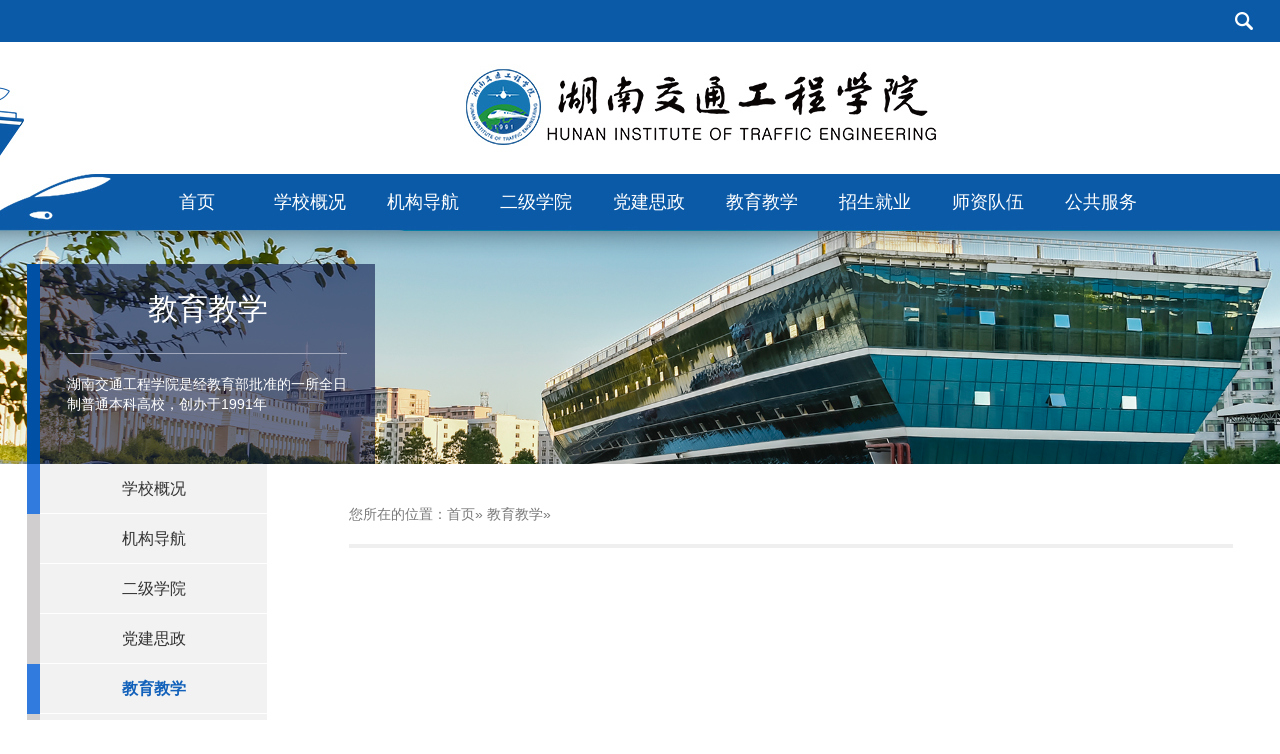

--- FILE ---
content_type: text/html;charset=utf-8
request_url: https://hnjt.edu.cn/list/506.html
body_size: 4868
content:
<title>教育教学_湖南交通工程学院</title>
<meta name="keywords" content="教育教学">
<meta name="description" content="教育教学">
<link rel="shortcut icon" href="/theme/default/images/favicon.ico"/>
<link rel="stylesheet" href="/theme/default/css/style.css">
<link rel="stylesheet" href="/theme/default/css/subCon.css">
<link rel="stylesheet" href="/theme/default/css/indexList.css">
</head>
<body>
    <!--header开始-->
<header class="header">
    <div class="serWrap">
        <div id="ser">
            <div class="ser">
<form name="dataForm" class="search" action="https://hnjt.edu.cn/search.html" method="post" target="_blank" accept-charset="utf-8" onSubmit="return checksearch(this)" >
                    <input type="text" class="notxt" name="keyword" id="keyword" placeholder="请输入需要搜索的关键字">
                    <input type="hidden" name="token" value="e598f9555a11fad3cd7d490a7316921c">
                    <input type="submit" class="notxt1" name="Submit" />
</form>
            </div>
        </div>
    </div>
    <div class="topWrap">
      <div class="top">
          <div class="top_lf">
          </div>
          <div class="top_rt">
              <a class="serBtn" href="javascript:void(0)">&nbsp;</a>
          </div>
      </div>
    </div>
    <div class="nav-wrapper">
        <div class="logo"></div>
        <div class="logo_bg"></div>
        <div class="nav" id="nav">
        <ul class="menu">
            <li><a href="https://hnjt.edu.cn/" target="_blank">首页</a> </li>
                        <li><a href="javascript:;" title="学校概况" > 学校概况 </a>
                                <ul>
                                                <li><a href="https://hnjt.edu.cn/list/22.html" >学校简介</a></li>
                                                 <li><a href="https://hnjt.edu.cn/list/1280.html" >现任领导</a></li>
                                                 <li><a href="https://hnjt.edu.cn/list/460.html" >学校章程</a></li>
                                                 <li><a href="https://hnjt.edu.cn/list/461.html" >校园风光</a></li>
                                                 <li><a href="https://hnjt.edu.cn/list/1171.html" >宣传画册</a></li>
                                                 <li><a href="https://hnjt.edu.cn/list/542.html" >宣传片</a></li>
                                         </ul>
                            </li>
                        <li><a href="javascript:;" title="机构导航" > 机构导航 </a>
                                <ul>
                                                <li><a href="https://hnjt.edu.cn/list/1202.html" >党群部门</a></li>
                                                 <li><a href="https://hnjt.edu.cn/list/425.html" >行政部门</a></li>
                                                 <li><a href="https://hnjt.edu.cn/list/1201.html" >教辅部门</a></li>
                                         </ul>
                            </li>
                        <li><a href="javascript:;" title="二级学院" > 二级学院 </a>
                                <ul>
                                                <li><a href="https://cm.hnjt.edu.cn" >马克思主义学院</a></li>
                                                 <li><a href="https://ceie.hnjt.edu.cn" >电气与信息工程学院</a></li>
                                                 <li><a href="https://cmee.hnjt.edu.cn" >机电工程学院</a></li>
                                                 <li><a href="https://cem.hnjt.edu.cn" >经济管理学院</a></li>
                                                 <li><a href="https://cbmn.hnjt.edu.cn" >医学技术与护理学院</a></li>
                                                 <li><a href="https://chfa.hnjt.edu.cn" >人文与艺术学院</a></li>
                                                 <li><a href="https://cte.hnjt.edu.cn" >交通运输工程学院</a></li>
                                                 <li><a href="https://gfr.hnjt.edu.cn" >公共基础课部</a></li>
                                                 <li><a href="https://iee.hnjt.edu.cn" >创新创业学院</a></li>
                                                 <li><a href="https://hnjt.edu.cn/list/791.html" >继续教育学院</a></li>
                                         </ul>
                            </li>
                        <li><a href="javascript:;" title="党建思政" > 党建思政 </a>
                                <ul>
                                                <li><a href="https://hnjt.edu.cn/list/412.html" >组织工作</a></li>
                                                 <li><a href="https://xcb.hnjt.edu.cn" >宣传思想</a></li>
                                                 <li><a href="https://cm.hnjt.edu.cn/" >思政教育</a></li>
                                                 <li><a href="https://hnjt.edu.cn/list/228.html" >学生工作</a></li>
                                                 <li><a href="https://hnjt.edu.cn/list/963.html" >共青团工作</a></li>
                                         </ul>
                            </li>
                        <li><a href="javascript:;" title="教育教学" > 教育教学 </a>
                                <ul>
                                                <li><a href="https://jwc.hnjt.edu.cn" >教学工作</a></li>
                                                 <li><a href="https://hnjt.edu.cn/list/932.html" >科研工作</a></li>
                                                 <li><a href="https://jxzl.hnjt.edu.cn/" >评建督导</a></li>
                                         </ul>
                            </li>
                        <li><a href="javascript:;" title="招生就业" > 招生就业 </a>
                                <ul>
                                                <li><a href="https://zs.hnjt.edu.cn" >招生信息网</a></li>
                                                 <li><a href="https://hnjtgcxy.bysjy.com.cn" >就业信息网</a></li>
                                                 <li><a href="https://hnjt.edu.cn/list/638.html" >创新创业网</a></li>
                                         </ul>
                            </li>
                        <li><a href="javascript:;" title="师资队伍" > 师资队伍 </a>
                                <ul>
                                                <li><a href="https://hnjt.edu.cn/list/534.html" >人才引进</a></li>
                                                 <li><a href="https://hnjt.edu.cn/list/535.html" >师资队伍</a></li>
                                                 <li><a href="https://hnjt.edu.cn/list/536.html" >职称评聘</a></li>
                                                 <li><a href="https://hnjt.edu.cn/list/496.html" >人事法规</a></li>
                                                 <li><a href="https://hnjt.edu.cn/list/1028.html" >教师发展</a></li>
                                         </ul>
                            </li>
                        <li><a href="javascript:;" title="公共服务" > 公共服务 </a>
                                <ul>
                                                <li><a href="https://oa.hnjt.edu.cn" >智慧校园</a></li>
                                                 <li><a href="https://hnie.mh.chaoxing.com" >图书服务</a></li>
                                                 <li><a href="https://hnjt.edu.cn/list/1040.html" >后勤服务</a></li>
                                                 <li><a href="https://wx.hnjt.edu.cn/servicehall/#/" >网上办事大厅</a></li>
                                                 <li><a href="http://co.gocheck.cn/13924" >毕业设计管理</a></li>
                                                 <li><a href="https://wx.hnjt.edu.cn/xlab/" >虚拟仿真实验中心</a></li>
                                                 <li><a href="https://hnjtgc.mh.chaoxing.com/" >课程门户</a></li>
                                         </ul>
                            </li>
                    </ul>
<!--2020年6月16日修改 导航样式 开始-->

<!--2020年6月16日修改 导航样式  结束-->
        </div>
    </div>
    <span class="black_bg01"></span>
    <!-- 移动端主导航 -->
    <section class="mobile">
        <div class="mobile-inner-header">
            <h3 class="mobile_title"><a href="https://hnjt.edu.cn/list/349.html">媒评交院</a><a href="https://hnjt.edu.cn/list/350.html">校园文化</a></h3>
			<!-- 0331开始 -->
            <!-- <div class="mobile-inner-header-icon mobile-inner-header-icon-out">
            <span></span><span></span><span></span></div> -->
            <div class="mobile-inner-header-icon mobile-inner-header-icon-out">
            <span class="mobile_home">导航</span></div>
            <!-- 0331结束 -->
          </div>
          <div class="mobile-inner-nav">
            <ul>
                <li><a href="https://hnjt.edu.cn/">首页</a></li>
                                    <li><a href="https://hnjt.edu.cn/list/21.html" title="学校概况" >学校概况</a><strong>+</strong>
				                            <dl class="mobile_subNav">
                    	                      <dd><a href="https://hnjt.edu.cn/list/22.html" >学校简介</a></dd>
                                              <dd><a href="https://hnjt.edu.cn/list/1280.html" >现任领导</a></dd>
                                              <dd><a href="https://hnjt.edu.cn/list/460.html" >学校章程</a></dd>
                                              <dd><a href="https://hnjt.edu.cn/list/461.html" >校园风光</a></dd>
                                              <dd><a href="https://hnjt.edu.cn/list/1171.html" >宣传画册</a></dd>
                                              <dd><a href="https://hnjt.edu.cn/list/542.html" >宣传片</a></dd>
                                            </dl>
					                </li>
                                    <li><a href="https://hnjt.edu.cn/list/221.html" title="机构导航" >机构导航</a><strong>+</strong>
				                            <dl class="mobile_subNav">
                    	                      <dd><a href="https://hnjt.edu.cn/list/1202.html" >党群部门</a></dd>
                                              <dd><a href="https://hnjt.edu.cn/list/425.html" >行政部门</a></dd>
                                              <dd><a href="https://hnjt.edu.cn/list/1201.html" >教辅部门</a></dd>
                                            </dl>
					                </li>
                                    <li><a href="https://hnjt.edu.cn/list/225.html" title="二级学院" >二级学院</a><strong>+</strong>
				                            <dl class="mobile_subNav">
                    	                      <dd><a href="https://cm.hnjt.edu.cn" >马克思主义学院</a></dd>
                                              <dd><a href="https://ceie.hnjt.edu.cn" >电气与信息工程学院</a></dd>
                                              <dd><a href="https://cmee.hnjt.edu.cn" >机电工程学院</a></dd>
                                              <dd><a href="https://cem.hnjt.edu.cn" >经济管理学院</a></dd>
                                              <dd><a href="https://cbmn.hnjt.edu.cn" >医学技术与护理学院</a></dd>
                                              <dd><a href="https://chfa.hnjt.edu.cn" >人文与艺术学院</a></dd>
                                              <dd><a href="https://cte.hnjt.edu.cn" >交通运输工程学院</a></dd>
                                              <dd><a href="https://gfr.hnjt.edu.cn" >公共基础课部</a></dd>
                                              <dd><a href="https://iee.hnjt.edu.cn" >创新创业学院</a></dd>
                                              <dd><a href="https://hnjt.edu.cn/list/791.html" >继续教育学院</a></dd>
                                            </dl>
					                </li>
                                    <li><a href="https://hnjt.edu.cn/list/505.html" title="党建思政" >党建思政</a><strong>+</strong>
				                            <dl class="mobile_subNav">
                    	                      <dd><a href="https://hnjt.edu.cn/list/412.html" >组织工作</a></dd>
                                              <dd><a href="https://xcb.hnjt.edu.cn" >宣传思想</a></dd>
                                              <dd><a href="https://cm.hnjt.edu.cn/" >思政教育</a></dd>
                                              <dd><a href="https://hnjt.edu.cn/list/228.html" >学生工作</a></dd>
                                              <dd><a href="https://hnjt.edu.cn/list/963.html" >共青团工作</a></dd>
                                            </dl>
					                </li>
                                    <li><a href="https://hnjt.edu.cn/list/506.html" title="教育教学" >教育教学</a><strong>+</strong>
				                            <dl class="mobile_subNav">
                    	                      <dd><a href="https://jwc.hnjt.edu.cn" >教学工作</a></dd>
                                              <dd><a href="https://hnjt.edu.cn/list/932.html" >科研工作</a></dd>
                                              <dd><a href="https://jxzl.hnjt.edu.cn/" >评建督导</a></dd>
                                            </dl>
					                </li>
                                    <li><a href="https://hnjt.edu.cn/list/169.html" title="招生就业" >招生就业</a><strong>+</strong>
				                            <dl class="mobile_subNav">
                    	                      <dd><a href="https://zs.hnjt.edu.cn" >招生信息网</a></dd>
                                              <dd><a href="https://hnjtgcxy.bysjy.com.cn" >就业信息网</a></dd>
                                              <dd><a href="https://hnjt.edu.cn/list/638.html" >创新创业网</a></dd>
                                            </dl>
					                </li>
                                    <li><a href="https://hnjt.edu.cn/list/491.html" title="师资队伍" >师资队伍</a><strong>+</strong>
				                            <dl class="mobile_subNav">
                    	                      <dd><a href="https://hnjt.edu.cn/list/534.html" >人才引进</a></dd>
                                              <dd><a href="https://hnjt.edu.cn/list/535.html" >师资队伍</a></dd>
                                              <dd><a href="https://hnjt.edu.cn/list/536.html" >职称评聘</a></dd>
                                              <dd><a href="https://hnjt.edu.cn/list/496.html" >人事法规</a></dd>
                                              <dd><a href="https://hnjt.edu.cn/list/1028.html" >教师发展</a></dd>
                                            </dl>
					                </li>
                                    <li><a href="https://hnjt.edu.cn/list/510.html" title="公共服务" >公共服务</a><strong>+</strong>
				                            <dl class="mobile_subNav">
                    	                      <dd><a href="https://oa.hnjt.edu.cn" >智慧校园</a></dd>
                                              <dd><a href="https://hnie.mh.chaoxing.com" >图书服务</a></dd>
                                              <dd><a href="https://hnjt.edu.cn/list/1040.html" >后勤服务</a></dd>
                                              <dd><a href="https://wx.hnjt.edu.cn/servicehall/#/" >网上办事大厅</a></dd>
                                              <dd><a href="http://co.gocheck.cn/13924" >毕业设计管理</a></dd>
                                              <dd><a href="https://wx.hnjt.edu.cn/xlab/" >虚拟仿真实验中心</a></dd>
                                              <dd><a href="https://hnjtgc.mh.chaoxing.com/" >课程门户</a></dd>
                                            </dl>
					                </li>
                                </ul>
			<div class="mobile-links">
                <span><a href="https://hnjt.edu.cn/list/345.html">学院新闻</a></span>
                <span><a href="https://hnjt.edu.cn/list/346.html">通知公告</a></span>
                <span><a href="https://hnjt.edu.cn/list/347.html">专题专栏</a></span>
                <span><a href="https://hnjt.edu.cn/list/348.html">学术动态</a></span>
            </div>
            <!-- <div class="mobile_links">
                <a href=""></a><span></span><a href="#"></a>
            </div> -->
            <div class="mobile_search">
                <form name="dataForm" class="search" action="https://hnjt.edu.cn/search.html" target="_blank" method="get" accept-charset="utf-8" onSubmit="document.charset='utf-8';">
                    <input name="siteID" value="57" type ="hidden">
                    <input class="notxt1" name="Submit" type="submit" value="" />
                    <input class="notxt" value="search" name="query" type="text" id="keywords" onFocus="if(value==defaultValue){value='';}" onBlur="if(!value){value=defaultValue;}"
                     onclick="if(this.value==''){this.value='';this.form.keywords.style.color='#666'}">
                </form>
            </div>
          </div>
    </section>
</header>
<!--header结束 -->
<section class="subBanner">
    <div class="ZtTopBanner">
        <img src="/theme/default/images/xxgk.jpg" alt="">
    </div>
    <span class="subBanner_bg"></span>
    <span class="subBanner_con_bg"></span>
    <div class="subBanner_con">
        <h3>教育教学</h3>
        <p>湖南交通工程学院是经教育部批准的一所全日制普通本科高校，创办于1991年</p>
    </div>
</section>
<!--subPage开始-->
<section class="subPage02">
<aside class="subLeft">
	<div class="line"></div>
				<ul>
                    			<li ><a href="https://hnjt.edu.cn/list/21.html" title="学校概况">学校概况</a></a></li>
                    			<li ><a href="https://hnjt.edu.cn/list/221.html" title="机构导航">机构导航</a></a></li>
                    			<li ><a href="https://hnjt.edu.cn/list/225.html" title="二级学院">二级学院</a></a></li>
                    			<li ><a href="https://hnjt.edu.cn/list/505.html" title="党建思政">党建思政</a></a></li>
                    			<li  class="active"><a href="https://hnjt.edu.cn/list/506.html" title="教育教学">教育教学</a></a></li>
                    			<li ><a href="https://hnjt.edu.cn/list/169.html" title="招生就业">招生就业</a></a></li>
                    			<li ><a href="https://hnjt.edu.cn/list/491.html" title="师资队伍">师资队伍</a></a></li>
                    			<li ><a href="https://hnjt.edu.cn/list/510.html" title="公共服务">公共服务</a></a></li>
                </ul>
     </aside>    <!-- 移动端二级导航开始 -->
<div class="phone_subNav">
        <div class="phone-icon01">
            <div class="mobile-inner-header-icon mobile-inner-header-icon-out">
                MENU
            </div>
        </div>
        <aside class="sub_navm">
            <ul>
                			<li ><a href="https://hnjt.edu.cn/list/21.html" title="学校概况">学校概况</a></a></li>
            			<li ><a href="https://hnjt.edu.cn/list/221.html" title="机构导航">机构导航</a></a></li>
            			<li ><a href="https://hnjt.edu.cn/list/225.html" title="二级学院">二级学院</a></a></li>
            			<li ><a href="https://hnjt.edu.cn/list/505.html" title="党建思政">党建思政</a></a></li>
            			<li  class="active"><a href="https://hnjt.edu.cn/list/506.html" title="教育教学">教育教学</a></a></li>
            			<li ><a href="https://hnjt.edu.cn/list/169.html" title="招生就业">招生就业</a></a></li>
            			<li ><a href="https://hnjt.edu.cn/list/491.html" title="师资队伍">师资队伍</a></a></li>
            			<li ><a href="https://hnjt.edu.cn/list/510.html" title="公共服务">公共服务</a></a></li>
            			</ul>
			        </aside>
    </div>    <div class="sub_right">
                <div class="bread">
                <span>您所在的位置：<a href="https://hnjt.edu.cn/">首页</a>&raquo;
                 <a href="https://hnjt.edu.cn/list/506.html" title="教育教学">教育教学</a>&raquo;                 </span>
                 </div> 
    	<div class="articleList03 articleList02">
        	<ul class="newslist">
                	</ul>
		
	<div class="page">
	
		
	</div>
	</div>
        
    </div>
    <!-- 移动端二级导航结束 -->
</section>
<!--content结束-->
    
    <div class="footer">
    <div class="friend_link">
        <span>友情链接:</span>
                <a href="http://www.moe.gov.cn/" title="教育部" target="_blank">教育部</a>
                <a href="http://www.hunan.gov.cn/" title="湖南省人民政府" target="_blank">湖南省人民政府</a>
                <a href="http://jyt.hunan.gov.cn/" title="湖南省教育厅" target="_blank">湖南省教育厅</a>
                <a href="http://zwfw-new.hunan.gov.cn/hnzwfw/1/index.htm" title="湖南教育政务网" target="_blank">湖南教育政务网</a>
                <a href="http://www.edu.cn/" title="中国教育科研网" target="_blank">中国教育科研网</a>
                <a href="http://www.nhc.gov.cn/" title="卫生健康委员会" target="_blank">卫生健康委员会</a>
                <a href="https://www.pku.edu.cn/" title="北京大学" target="_blank">北京大学</a>
                <a href="https://www.tsinghua.edu.cn/publish/thu2018/index.html" title="清华大学" target="_blank">清华大学</a>
            </div>
    <div class="iw wx_weibo">
        <p>学校地址：湖南省衡阳市蒸湘区</p>
        <p>校长信箱：xz@hnjt.edu.cn</p>
        <p>邮箱：admin@hnjt.edu.cn</p>
        <p>电话：0734-8815001</p>
        <p>传真：0734-8815005 </p>
    </div>
</div>	
<p style="background-color:#00478d; color:white; text-align:center; line-height:40px;">
Copyright 2016-2018 湖南交通工程学院&nbsp;&nbsp;版权所有&nbsp;&nbsp;All rights reserved&nbsp;&nbsp;<a style="color:#ffffff;font-size:14px;" href="http://beian.miit.gov.cn" target="_blank">湘ICP备15007493号-2</a>&nbsp;&nbsp;<a style="color:#ffffff;font-size:14px;" href="https://beian.mps.gov.cn" target="_blank">湘公网安备43040802000188号</a>
<a id="_xinchacharenzheng_cert_vip_ssl" style="text-decoration:none;" target="_blank" href="https://xyt.xinchacha.com/getpcInfo?sn=1551772984761352192&certType=8&url=*.hnjt.edu.cn">
<img src="https://xyt.xinchacha.com/img/icon/icon8.png" style="height:30px;width:98px;vertical-align:middle;">
</a>
</p>
<!--footer结束-->
<!-- 通用JS -->
<script type="text/javascript" src="/theme/default/js/script.js"></script>
<script type="text/javascript" src="/theme/default/js/jquery.flexslider-min.js"></script>
<!-- FlexSlider -->
<script type="text/javascript">
$(function() {
    Nav('#nav')//导航
    SerMax()//搜索
    ImgHeight()//banner图片高度
    mobideMenu()// 移动端主导航
	 $(".banner .flexslider").flexslider({
		animation:'fade',
		slideshowSpeed: 6000, //展示时间间隔ms
		animationSpeed: 1000, //滚动时间ms
		touch: true //是否支持触屏滑动
	});
	 indexLi()//学术动态1225px内小尺寸动态加类名
	 slides()
	 var currentWidth = 1240;
		$(window).resize(function() {
			slides()
		});
	 function slides(){
	 	var winWidth = $(window).width();
		var conWidth;
		if(winWidth < 768) {
			//$('.mode02 .flexslider').width(winWidth);
			//conWidth = 300;
			x = 20;
		} else if(winWidth < 992) {
			//$('.mode02 .flexslider').width(winWidth)-60;
			//conWidth = 660;
			x = 50;
		 }else {
		 	//$('.mode02 .flexslider').width(winWidth);
			//conWidth = 1400;
			x = 100;
		}

			$(".notice-list.flexslider").flexslider({
			  animation: "slide",
		    animationLoop: true,
		    itemWidth: 325,
		    itemMargin: x,
		    minItems: 1,
		    maxItems: 3,
        touch: true //是否支持触屏滑动
		   // pausePlay: true
			});
	 }
});
</script>
<script src="/theme/default/js/wow.min.js"></script>
<script type="text/javascript"> 
if(navigator.appName == "Microsoft Internet Explorer" && navigator.appVersion.match(/8./i)=="8.") 
{ 
  // console.log(1);
} 
else{
  new WOW().init();
}
</script>

</body>
</html><!--Processed in 0.122220 s , Memory 4.72 M , 26 queries-->

--- FILE ---
content_type: text/css
request_url: https://hnjt.edu.cn/theme/default/css/style.css
body_size: 3643
content:
@charset "utf-8";
/* CSS Document */
html{background:#FFF;font-size:62.5%; /* 10÷16=62.5% */}
body{font-size:14px;font-size:1.4rem ; /* 14÷10=1.4 */color: #323232;font-family:'Microsoft YaHei',SimSun,SimHei ,"STHeiti Light",STHeiti,"Lucida Grande", Tahoma,Arial, Helvetica, sans-serif;}
html,body,address,blockquote,div,dl,form,h1,h2,h3,h4,h5,h6,ol,p,pre,table,ul,dd,dl,dt,li,tbody,td,tfoot,th,thead,tr,button,del,ins,map,object,a,abbr,acronym,b,bdo,big,br,cite,code,dfn,em,i,img,kbd,q,samp,small,span,strong,sub,sup,tt,var,legend,fieldset{margin:0px;padding:0px; -webkit-font-smoothing: subpixel-antialiased;}
table{border-collapse:collapse;border-spacing:0;width:100%;}
fieldset,img{border:0;}
object{width:100%;max-width:100%;/*height:auto;*/width:auto\9;/* for ie8 */-ms-interpolation-mode: bicubic;}
a{outline:none;blr:expression(this.onFocus=this.blur());text-decoration:none;color: #323232;}
a:hover{color: #003c7c;text-decoration: none;  }
input[type='button']{outline:none;border:0 none;background-color:transparent;cursor:pointer;}
address,caption,cite,code,dfn,em,strong,th,var{font-style:normal;font-weight:400;}
ul,ol,li{list-style:none outside none;}
.tc{text-align:center !important;}
.tl{text-align:left  !important;}
.tr{text-align:right  !important;}
.pa{position: absolute;}
.pr{position: relative;}
h1,h2,h3,h4,h5,h6{font-size:100%;}
q:before,q:after{content:'';content:none;}
input,textarea,select{font-weight:inherit;}
input,select,textarea,button {vertical-align:middle}
.relative
{
	position:relative;
}
/*.clearfix {
*display:table;
*zoom:1;
}*/
.clear{*zoom:1;}
.clear:after{content: '';display: block;clear:both;}
.black_bg01{position: fixed;background-color:#000;opacity: 0.7;width:100%;height:100%;display: none;filter: alpha(opacity=70)}
/*头部样式*/
.header{width:100%;min-width: 300px; height:auto; top:0;left:0;background:url(../images/top_bg.jpg) no-repeat top center; z-index: 9999; }
.header.current .black_bg01{display: block;}
.topWrap{width: 100%;}
.top{height: 42px;line-height: 42px;width: 1225px;margin:0 auto;}
.top a{color:#fff;display: inline-block;*display: inline;*zoom:1;}
.top span{color:#fff;margin:0 5px;display: inline-block;*display: inline;*zoom:1;}
.top a:hover{opacity: 0.8;}
.top_lf{float:left;}
.top_rt{float:right;}
.nav-wrapper{width: 100%;height: 189px;}
.logo{ width:200px; height:0; position: relative;z-index: 99992;top:-34px;margin:0 auto;transition: all 0.3s ease}
.logo_bg{width: 260px;height: 0;position: relative;z-index: 99990;top:75px;margin:0 auto;}

.nav{width:1130px;margin:0 auto;z-index: 9992; padding-top:131px; padding-left:130px;}
.nav_lf{width: 100%;float:left;}
.nav_rt{width: 41.24%;float:right;}
.nav>ul>li{ float:left;height: 58px;transition: all 0.3s ease; width:10%; position: relative;}
.nav>ul>li>a{padding:0;text-align:center;line-height:58px;height: 58px;color:#fff;transition: all 0.3s ease; font-size:18px; display: block;}
.menu ul {
	position: absolute;top: 58px;left: -38px;z-index: 99999;background:rgba(0,71,157,0.8);-webkit-transition: opacity .25s ease .1s;-moz-transition: opacity .25s ease .1s;-o-transition: opacity .25s ease .1s;-ms-transition: opacity .25s ease .1s;transition: opacity .25s ease .1s;overflow: hidden;
}
.menu li a:hover{height: 58px;line-height: 58px;color:#00479d;font-weight: bold;background: white;}
.menu li:hover > ul {opacity: 1;
}
.menu ul li {height: 0;overflow: hidden;padding: 0;-webkit-transition: height .25s ease .1s;-moz-transition: height .25s ease .1s;-o-transition: height .25s ease .1s;-ms-transition: height .25s ease .1s;transition: height .25s ease .1s;}
.menu ul li a{font-weight: bold;color: white;height: 58px;line-height: 58px;font-size:16px;}
.menu li:hover > ul li {height: 58px;overflow: visible;padding: 0;float: none;}
.menu ul li a {display: block;width: 150px;padding: 0 20px;margin: 0;border: none;text-align: center;border-bottom: 1px solid #0857b6;}
.menu ul li:last-child a {border: none;}
.menu ul li a:hover{height: 57px;line-height: 57px;display: block;width: 150px;padding: 0 20px;margin: 0;}
/**/
.flipInY  {
  -webkit-animation-name: flipInY ;
  animation-name: flipInY ;
  animation-duration: 0.6s; 
  -webkit-animation-duration: 0.6s;

  animation-timing-function: ease-in-out; 
  -webkit-animation-timing-function: ease-in-out;   

  visibility: visible !important; 
  display: block;
}


@keyframes flipInY  {
  from {
    -webkit-transform: perspective(400px) rotate3d(0, 1, 0, 90deg);
    transform: perspective(400px) rotate3d(0, 1, 0, 90deg);
    -webkit-animation-timing-function: ease-in;
    animation-timing-function: ease-in;
    opacity: 0;
  }

  40% {
    -webkit-transform: perspective(400px) rotate3d(0, 1, 0, -20deg);
    transform: perspective(400px) rotate3d(0, 1, 0, -20deg);
    -webkit-animation-timing-function: ease-in;
    animation-timing-function: ease-in;
  }

  60% {
    -webkit-transform: perspective(400px) rotate3d(0, 1, 0, 10deg);
    transform: perspective(400px) rotate3d(0, 1, 0, 10deg);
    opacity: 1;
  }

  80% {
    -webkit-transform: perspective(400px) rotate3d(0, 1, 0, -5deg);
    transform: perspective(400px) rotate3d(0, 1, 0, -5deg);
  }

  to {
    -webkit-transform: perspective(400px);
    transform: perspective(400px);
  }
}




.serBtn{background:url(../images/serBtn.png) no-repeat center center;cursor: pointer;display: inline-block;*display: inline;*zoom:1;width: 18px;height: 42px;}
.serWrap{height:0;overflow:hidden}
#ser{width:100%;overflow: hidden;padding:20px 0 ;background-color:#fff;border-bottom:1px solid #ededed;display: none;}
.ser{width:800px; height:38px; line-height:34px; background-color:#fff;z-index:9999994; margin:0 auto;position: relative;}
.search input{position:absolute;  height: 34px;line-height:34px; color:#262626; border:none; background:none; top:0px; padding-left:0px; }
.search input.notxt{color:#a4a4a4; padding:0 0 0 7px;width:83%;border:1px solid #bfbfbf;}   
.search input.notxt1 {position: absolute;width: 15%;height:34px;right:0;border: none;cursor:pointer; overflow: hidden;padding-right:0;color:#fff;border:none;background-color: #df4c36;border:1px solid #df4c36;height: 36px;}
.goTop {position: fixed;bottom: 40px;right: 20px;z-index: 9999999;color: #fff;text-align: center;font-size: 14px;transition: none;background-color:#000;width: 50px;height: 50px;line-height: 50px;text-align: center;}
.goTop:hover{color:#fff;background-color:#e46856;}
/*手机端导航*/
.mobile{width: 100%;position:absolute;height: 42px;display: none;top:5px;right: 0;z-index: 99991}
.mobile_title{width: 100%;float:left;color:#fff;position: absolute;left:0;top: 0;width: 50%;height: 40px;line-height: 40px;text-align: center;font-size: 14px;font-weight:normal;}
.mobile_title a{float:left;margin-left: 10px;color:#fff;line-height: 31px;height: 31px;}
.mobile-inner-header{width:100%;
    height: 42px;position: absolute;top: 0px;right: 0px;}
    .mobile-inner-header-icon{
  color: #ffffff; height: 40px;font-size:25px;text-align: center;
  float:right;width: 40px;position: relative;
  -webkit-transition: background 0.5s;
  -moz-transition: background 0.5s;
  -o-transition: background 0.5s;
  transition: background 0.5s;
}
.mobile-inner-header-icon:hover{
  opacity:0.8;
  cursor: pointer;
}
.mobile-inner-header-icon span.mobile_home{font-size: 14px;width: 40px;border-top:0;height:100%;text-align:center;font-weight: normal;display: block;border:1px solid #ccc;border-radius: 2px;}
.mobile-inner-header-icon{
    color: #fff; height: 28px;line-height: 28px; text-align: left;float:right;width: 40px;position: relative; cursor: pointer;margin-right: 10px;font-weight: bold;text-align: right;} 


@keyframes clickfirst {
  0% {
      transform: translateY(4px) rotate(0deg);
      
  }

  100% {
    transform: translateY(0) rotate(45deg);
  }
}   

@keyframes clicksecond {
  0% {
      transform: translateY(-4px) rotate(0deg);
  }

  100% {
    transform: translateY(0) rotate(-45deg);
  }
} 

@keyframes clickthird {
    0% {
     opacity: 0
  }

  100% {
   opacity: 0
  }
}   

@keyframes outfirst {
  0% {
    transform: translateY(0) rotate(-45deg);
  }

  100% {
    transform: translateY(-4px) rotate(0deg);
  }
}   



@keyframes outsecond {
  0% {
    transform: translateY(0) rotate(45deg);
  }

  100% {
    transform: translateY(4px) rotate(0deg);
  }
}
@keyframes outthird {
  0% {
    transform: translateY(0) rotate(90deg);
  }

  100% {
    transform: translateY(12px) rotate(0deg);
  }
}

.mobile-inner-nav{  background-color:#eaeef5;width: 100%; position: absolute;top: 67px;   left: 0px;padding-top: 10px;padding-bottom: 25px;display: none;}
.mobile-inner-nav a{display: inline-block;line-height: 45px;
    text-decoration: none;  width: 100%;font-size: 1.4rem; 
     border-bottom: solid 1px #d3d3d3;
    -webkit-transition: all 0.5s;   -moz-transition: all 0.5s;
    -o-transition: all 0.5s;    transition: all 0.5s; }
.mobile-inner-nav a:hover{color:#0050a5;}
.mobile-inner-nav li{position: relative;padding: 0 20px;}
.mobile-inner-nav li a{text-indent: 15px;}
.mobile-inner-nav li strong{color:#aaa;position: absolute;right:20px;top:0;font-size: 2.5rem;cursor: pointer;width: 40px;height: 45px;text-align: center;line-height: 40px;-webkit-transition: all 0.5s;   -moz-transition: all 0.5s;
    -o-transition: all 0.5s;    transition: all 0.5s; }
.mobile-inner-nav a{-webkit-animation-duration: 0.5s;animation-duration: 0.5s;-webkit-animation-fill-mode: both;animation-fill-mode: both;-webkit-animation-name: returnToNormal;animation-name: returnToNormal;}
@-webkit-keyframes returnToNormal {
      from {
        opacity: 0;
        -webkit-transform: translate3d(0, 100%, 0);
        transform: translate3d(0, 100%, 0);
      }

      to {
        opacity: 1;
        -webkit-transform: none;
        transform: none;
      }
    }

    @keyframes returnToNormal {
      from {
        opacity: 0;
        -webkit-transform: translate3d(0, 100%, 0);
        transform: translate3d(0, 100%, 0);
      }

      to {
        opacity: 1;
        -webkit-transform: none;
        transform: none;
      }
    }
.mobile_subNav{display: none;padding-left:10px;}
.mobile-inner-nav dd a{height: 35px;line-height: 35px;border-bottom: dotted 1px rgba(0,0,0,0.2);font-size: 1.2rem;}
.mobile_search{clear: both;position: relative;height: 36px;margin:10px 30px 0;border:1px solid #d3d3d3;border-radius: 30px;overflow: hidden;}
.mobile_search input.notxt{width: 90%;color:#333;margin-left:55px;border:none;}
.mobile_search input.notxt1{width: 55px;background-color:#fff;right:auto;left:0;background:url(../images/serBtn.png) no-repeat center center;border:none;}
.mobile-links{width: auto;margin:0 20px 10px;overflow: hidden;border-bottom:solid 1px #d3d3d3;padding:6px 0;}
.mobile-links span{float:left;padding:0 15px;}
.mobile-links span a{border:none;line-height: 25px;padding:4px 0;}
/*footer*/

.footer{width: 100%; background:url(../images/foot.jpg) no-repeat top center #0b5aa7; color: white; font-size: 16px; padding-bottom:20px; text-align: center;}
.footer span,.footer strong{display: inline-block;*display: inline;*zoom:1;font-size:14px;color:#fff;line-height: 27px;}
.friend_link a{display: inline-block; padding: 10px 20px; color: white; font-size: 16px; margin: 20px 0;}
.friend_link span{font-size: 16px; margin-right: 20px;}
.footer .iw p{text-align: left; height: 30px; line-height: 30px; text-indent: 1em;}
.footer strong{color:#5389c3;margin:0 25px;}
.tel{background:url(../images/tel_bg.png) no-repeat left center;padding-left:42px;}
.iw{width: 1200px; margin: 0 auto;}
.wx_weibo{background: url("../images/code.png") no-repeat right center;}
@media screen  and (max-width:1225px) {
  .top,.nav{width: auto;padding:0 15px;}
  .footer{background:#0b5aa7;padding:15px;width: auto;}


}

@media screen  and (max-width:1024px) {
	.nav{display: none;}
  .logo_bg{display: none;}
  .logo{width: 115px;}
  .nav-wrapper{height: 189px;}
  .top{display: none;}
  .topWrap{height: 42px;}
  .mobile{display: block;}
  .logo_bg{display: none;}

  
}
@media screen  and (max-width:992px) {

  
  
}
@media screen  and (max-width:768px) {
	
}
@media screen and (max-width:640px) {
	
	
	}
@media screen and (max-width:600px) {
 
 
}
	
	

@media screen and (max-width:480px) {
    .footer strong{display: none;}
    
}
@media screen and (max-width:360px) {
  .mobile_title a{font-size:12px;
  }
	 
}



--- FILE ---
content_type: text/css
request_url: https://hnjt.edu.cn/theme/default/css/subCon.css
body_size: 6206
content:
@charset "utf-8";
/* CSS Document */
body{color:#323232}
.subPage{width:1400px;margin:80px auto 0;position:relative;}
.subLeft{width: 240px;float:left;overflow: hidden;position: relative; }
.subLeft.currents{top:90px;left:50%;margin-left:-700px;}
.subLeft ul{width: 100%;overflow: hidden;margin-bottom: 30px;background-color:#f2f2f2;}
.subLeft li{line-height: 25px;width: 227px;float: left;font-size: 16px;font-size: 1.6rem;position:relative;border-left:13px solid #d0cece}
.subLeft li:hover{border-left:13px solid #327bde; }
.subLeft li.active{border-left:13px solid #327bde;}
.subLeft li.active a{color:#1160ba; font-weight:bolder;}
.subLeft li a{display: block;padding:12px 10px;color:#333;border-bottom:1px solid #fff;text-align: center;}
.subLeft li > a{text-decoration:none;word-wrap:break-word;outline:none;hide-focus:expression(this.hideFocus=true);transition:all 0.2s ease-in-out;-webkit-transition:all 0.2s ease-in-out;-moz-transition:all 0.2s ease-in-out;-o-transition:all 0.2s ease-in-out;-ms-transition:all 0.2s ease-in-out;}
.subLeft li > a:hover,.subLeft li.active > a,.subLeft li a:hover{color:#1160ba;}
.subLeft li > a:hover{ padding-left:25px; font-weight:bolder;}

.line{position: absolute;left:0;width:13px;background-color:#327bde;height: 50px;z-index: 99}
.subLeft li .toggles{position:absolute;right:0;top:0;height:25px;display:block;padding:16px 0;background:url(../images/arrow_down.png) no-repeat left center;width:40px;cursor:pointer;z-index:999}
.second_nav{display:none;}
.second_nav dd a{border-bottom:1px solid #e6e6e6;display:block;padding-left:30px;font-size:18px;}
.second_nav dd:first-child{border-top:none;}
/*移动端二级导航开始*/
.phone_subNav{margin:20px 0 0;}
.phone-icon01{width: auto;height: 40px;background-color:#327bde;display: block;}
.sub_navm{ width:auto;; overflow: hidden;display: none;}
.sub_navm ul{background-color:#eaeef5;text-align: left;width: 100%;overflow: hidden;}
.sub_navm li{border-bottom:1px solid #dadada;width: 100%;overflow: hidden;position:relative;}
.sub_navm li .phone_toggle{position:absolute;right:0;top:0;width:46px;height:45px;text-align:center;line-height:45px;font-size:22px;cursor:pointer;}
.sub_navm li a{font-size: 14px; padding-left:13px; height:45px;line-height:45px;display:block;width: 100%;float:left;}
.sub_navm li dd a{height:35px;line-height:35px;font-size:12px;padding-left:0;}
.sub_navm li a:hover{color:#0050a5;}
.sub_navm li.sub_has span{ margin-left: 10px;}
.sub_navm li.on a{ color:#003c7f;float: left;overflow: hidden;}
.sub_navm dl{ display: none; background-color:#fff; overflow: hidden;width:auto;clear: both;}
.sub_navm dl dd{ padding-left: 30px; line-height:18px;overflow: hidden;border-bottom: 1px solid #e6e6e6;}
.sub_navm dl dd:last-child{border-bottom: none;}
.sub_navm li.on dl dd a{ font-size: 13px; color:#444;font-weight:normal;display:inline; border:none; padding:0px;float:left; }
.sub_navm li.on{border-bottom: none;}
.sub_navm li strong{float:right;width: 30px;height:35px;line-height:35px;text-align: center;color:#b8b8b8;font-size: 18px;}
.phone_subNav{display: none;}
.phone-icon01{text-align: center;display: block;}
.phone_subNav .mobile-inner-header-icon{display:inline-block;float: none;height: 40px;color:#fff;width: 65px;text-align: center;margin-right:0;background-color:#327bde;font-size:16px;line-height:40px;}
.phone_subNav{width: 100%;overflow: hidden;}
.phone_subNav .mobile-inner-header-icon span{background-color: #6a1305}
.sub_right{margin-left:302px; padding:20px 20px 30px}

.ZtTopBanner{display: flex;  justify-content: center;  align-items: center;}
.ZtTopBanner img{max-width: 100%;  max-height: 100%;}

.subBanner {width:100%;overflow:hidden;max-height: 350px;position: relative;}
.subBanner_bg{display: block;width: 100%;height: 30px;position: absolute;top:0;left:0;background:url(../images/bannerBg01.png) repeat-x;z-index: 20}
.subBanner_con_bg{background:#000d43;filter: alpha(opacity=57);opacity: 0.57;-moz-opacity:0.57;-webkit-opacity:0.57;-o-opacity:0.57;width:348px;height:200px;display: block;position: absolute;left:50%;margin-left:-613px;bottom: 0;}
.subBanner_con{position: absolute;left:50%;margin-left:-613px;bottom: 0;border-left:13px solid #0050a5;width: 335px;height: 200px;}
.subBanner_con h3{font-size:30px;font-weight: normal;padding:25px 0 23px;margin:0 28px;border-bottom: 1px solid #a1a7bb;text-align: center;color:#fff;}
.subBanner_con p{font-size:14px;color:#fff;line-height: 20px;margin:20px 27px;height: 80px;overflow: hidden;}

.bread{width:auto;height:auto; line-height:20px; color:#787878;padding:20px 0;overflow:hidden; border-bottom:4px solid #efefef; margin-bottom:20px;}
.bread span{float:left;font-weight:normal;color:#7a7a7a;}
.bread span a{color:#7a7a7a;}
.bread a:hover{color:#f18e21;}
.top_line{background:url({WEB_ROOT}theme/default/images/glod.png) repeat-x center center; color:#d5ab63; font-weight:bolder; font-size:30px; margin-bottom:20px;}
.top_line>span{ padding:0 20px; background:#ffffff; }
/*学院概况*/
.subPage{width: 1227px;margin:40px auto 20px;min-height: 450px;}
.genList01{width: 115%;overflow: hidden;}
.genList01 li{margin:0 66px 35px 0;float: left;width: 580px;}
.genList01 li > div{display: block;background-color:#eaeef5;position: relative;min-height: 172px;}
.item-img01{width: 305px;position: absolute;right: 0;top:0;}
.item-img01 span{display: block;width: 100%;height: 0;padding-bottom: 56.394%;overflow: hidden;}
.item-txt01{margin-right: 305px;}
.item-txt01 h3{padding:20px 30px 18px 25px;font-weight: normal;font-size:18px;}
.item-txt01 h3 a{color:#0558a6;}
.item-txt01 p{padding:0px 30px 0px 25px;font-size:12px;line-height: 20px;height: 80px;overflow: hidden;}
.item-txt01 p a{display: block;}
.item-txt01 .p02 a{line-height: 30px;}
/*分页*/
.page{ width:100%; height:16px; line-height:16px; text-align:left; margin:0 auto;font-size:14px;clear:both; padding-top:30px;}
.page a{ display: inline-block;width: auto;padding:0 10px;height: 16px;padding:0 14px;text-align:center;color:#cdcdcd;font-size:14px;}
.page a:hover,.page a.on{color:#000;}
.page strong{color:#367900;font-family: 'Verdana';font-weight: bold;padding:0 2px;}
.pages_min{ margin:30px 0 30px; overflow: hidden; display: none;padding:0 18px;}
.pages_min a.prev_min,.pages_min a.next_min{ display: block; width:100px; height: 30px; float:left; background: #df4c36; border-radius: 3px; color:#fff; line-height: 30px; text-align: center;}
.pages_min a.next_min{ float:right;}

/*文章页*/
.pageArticle{width:100%;overflow:hidden;}
.articleTitle{line-height:26px;}
.articleTitle h3{font-size:30px;font-size: 3rem;line-height:49px;padding: 0 0 10px 0;text-align:center;font-weight: normal;color:#0050a5;}
.article{line-height: 1.75em;font-size: 16px;padding: 25px 0;}
.article p{margin-bottom:1rem; text-indent:2em;}
.sub_share{float:right;}
.Annex {padding:20px 0 40px 0; overflow:hidden;clear: both;border-top:1px solid #eee;}
.Annex h3 { font-size: 16px;color:#000;height: 50px;line-height: 50px;background-color: #eaf4fe;color:#003c7c;padding-left:35px;}
.Annex ul{overflow: hidden;padding-top:20px;}
.Annex ul li { height: 30px; line-height: 30px;background-color:#ededee;padding-left:35px;margin-bottom: 15px;}
.Annex ul li span{margin-right: 5px;color: #666}
.Annex ul li a { font-size: 14px;color:#666;}
.Annex ul li a:hover{color:#000;}
.article img{display:inline-block!important;width: auto; max-width:900px;}
.pageArticle2 .article{background:none;padding:20px 0;}
.article strong{font-weight: bold;}
.article i{font-style: italic;}

/*组织机构*/
.sub-section{border-bottom: 1px solid #0050a5;padding-bottom: 26px;margin-bottom: 35px;}
.sec-title{width: 275px;float: left;background-color:#eaeef5;}
.item-txt02{height: 50px;line-height: 50px;padding-left:24px;overflow: hidden;font-weight: normal;font-size:18px;color:#0558a6;}
.item-img02{width: 100%;height: 0;overflow: hidden;padding-bottom: 62.546%;}
.sec-con{margin-left:287px;overflow: hidden;}
.sec-con li{display: inline-block;width: 33%;margin-bottom: 12px;overflow: hidden;vertical-align: middle;}
.sec-con li a{margin-left:60px;padding:7px 20px;background-color:#ededee;display: block;}
.sec-con td{width: 33.333%}

.sec-title02 p{padding:0 24px 30px;line-height: 20px;font-size:12px;}
.sec-conHeader{height: auto;line-height: 26px;width:33%;margin-bottom: 20px;font-weight: normal; }
.sec-conHeader a{display: block;margin-left:60px;color:#fff;background-color:#0d58aa;padding:12px 20px;font-size:16px;}
.sec-row{margin-bottom: 12px;}
.sec-con03{margin-left:0;width: 1287px;}
.sec-con03 li a{margin:0 60px 0 0;}
.sec-con03 li{width: 24.5%;}
/*往期回顾*/
.subPage02{width: 1226px; min-height:500px; margin:0 auto;overflow: hidden; padding-bottom:50px;}
.review-list01{width: 110%;}
.review-list01 li{width: 579px;float: left;margin-right: 68px;margin-bottom: 50px;}
.review-list01 li a{display: block;position: relative;}
.review-img{display: block;width:100%;padding-bottom: 29.948%;overflow: hidden;height: 0;}
/*0328*/
.review-date{width: 136px;height: 45px;line-height: 45px;text-align: center;position: absolute;bottom:0;left:0;color:#fff;font-size:18px;background-color:#0050a5;}
.review-date1{width:100%;height: 32px;line-height: 32px;text-align: left;position: absolute;bottom:0;left:0;color:#1b5da2;font-size:12px;background-color:rgba(255,255,255,0.8);}
.review-date1 .date{padding-left:10px;display: block;font-weight: bold;}
.review-date1 .date i{font-style: normal;padding-right:10px;}





/*分页*/
.pages{ text-align:center; height:28px;*height:29px; font-size:15px;font-size:1.5rem; line-height:28px; margin:35px 0; overflow: hidden;}
.pages img{vertical-align: middle;width: auto;}
.pages span{ color:#003c7f; padding:0 20px 0 0px; font-size:16PX;}
.pages a{ display: inline-block; *display:inline; *zoom:1; *vertical-align: middle;width:27px; height: 28px;*height:29px; font-size:16px; text-align:center; color:#636363;}
.pages a img{*display:block; *margin-top: 8px;}
.pages a:hover{ color:#003c7f;}
.pages a.on_pages{ background: url(../images/pages03.jpg) no-repeat center top;color:#003c7f;}
.pages_min{ margin:25px 0; overflow: hidden; display: none;padding:0 18px;font-size:13px;font-size:1.3rem;}
.pages_min a.prev_min,.pages_min a.next_min{ display: block; width:100px; height: 30px; float:left; background: #eaeef5; border-radius: 3px; color:#003c7f; line-height: 30px; text-align: center;}
.pages_min a.next_min{ float:right;}
.pages_min a:hover{ background:#f18e21; color:#fff; transition:0.5s;}
.noMargin_top{margin-top: 0;}

.newsList01{width: 115%;}
.newsList01 li{width: 649px;float: left;padding-bottom: 35px;border-bottom: 1px solid #c8c8c8;margin-bottom: 30px;}
.newsList01 li h3{font-size:18px;line-height: 27px;height:27px;margin-bottom: 30px;font-weight: normal;overflow: hidden;}
.item-img03{width: 234px;float:left;}
.item-img03 span{width: 100%;display: block;height: 0;padding-bottom: 56.394%;overflow: hidden;}
.item-txt03{margin-left:258px;}
.item-txt03 p{line-height: 24px;height: 96px;overflow:hidden;margin-bottom: 20px}
.item-txt03 p a{color:#656565;}
.newsList01 li a:hover{color:#0050a5;}
.item-bottom03{height: 25px;line-height: 25px;}
.item-bottom03 span{padding-left:30px;float:left;height: 25px;color:#797979;white-space: nowrap;}
.news-dates{background:url(../images/time_bg.png) no-repeat left center;margin-right: 30px;}
.news-view{background:url(../images/view_bg.png) no-repeat left center;}
.newsList01 li > div{margin-right: 70px;}
.newsList02{padding-bottom: 40px;}
.item-bottom02{float: right;margin-top:24px;}
.newsList02 li a{float: left;width: 79.55%;padding:20px 20px 20px 0;font-size:16px;position: relative;color:#333;transition: all 0.3s ease;}
.newsList02 li a:after{content:'';height: 35px;width: 1px;background-color:#c8c8c8;position: absolute;right:0;bottom: 0}
.newsList02 li{width:100%;overflow:hidden;border-bottom: 1px solid #c8c8c8}
.newsList02 li:hover a{text-indent: 1.2em;color:#114984;}


.storyList01{}
.storyList01 li{min-height: 172px;border-bottom: 1px solid #c8c8c8;margin-bottom: 30px;overflow: hidden;position: relative;}
.storyList01 li a{overflow: hidden;display: block;padding-bottom: 30px;}
.item-img04{width: 234px;float:left;}
.item-img04 span{width: 100%;display: block;height: 0;padding-bottom: 55.901%;overflow: hidden;}
.item-txt04{margin:0 211px 0 260px; }
.item-bottom04{width: 112px;padding-left:27px;border-left:1px solid #c8c8c8;height: 85px;position: absolute;right:0;bottom: 30px;}
.item-bottom04 .news-view{margin-top:18px;}
.item-title04{font-weight: normal;font-size:18px;line-height: 27px;overflow: hidden;margin-bottom: 20px;margin-left:260px;}
.item-txt04 p{color:#656565;line-height: 24px;height: 96px;overflow: hidden;}

.related-links{}
.related-links h3{height: 50px;line-height: 50px;background-color:#dbdbdb;font-size:18px;font-weight: normal;text-align: center;}
.related-links h3 a{color:#01366e;}

.articleList03{padding-top:15px;}
.articleAuthor{padding:10px 0;text-align: center;color:#808080;font-size:13px;border-bottom: 1px solid #c8c8c8}
.articleTitle03 h3{font-size:23px;color:#0050a5;font-weight: normal;letter-spacing: 1px;}
.articleList02{padding-top:0;}
.articleAuthor span{display: inline-block;height: 22px;line-height: 22px;margin:2px 0 2px 28px;}
.article_date{border-left:1px solid #bfbfbf;padding-left:55px;background:url(../images/time_bg.png) no-repeat 21px center;}
.article_view {background:url(../images/view_bg.png) no-repeat left center;padding-left:34px;}
/*历史沿革*/
.history_right{margin-left:292px;}
.history_right .articleTitle03 h3{padding-left:10px;}
.history_right .bread{padding-left:10px;}
.history_article{overflow: hidden;line-height: 24px;font-size:16px;padding-bottom: 40px;border-bottom: 1px solid #0050a5;margin-bottom: 50px;}
.history_list{width: 100%;overflow: hidden;padding: 10px 0;}
.history_list li{width: 33.33%;float:left;}
.history_list li > div{margin:0 10px;}
.history_list li span{display: block;width: 100%;height: 0;padding-bottom: 66.667%;}
.history_list li p{font-size:16px;color:#0050a5;text-align: center;line-height: 25px;margin-bottom: 0;padding:8px 0;}
.history_article p{margin-bottom: 24px;color:#505050;}
.history_row{margin-left:10px;}
.bigBg{background:url(../images/bigBg.gif) repeat-x;height: 9px;margin:40px 0;}


/*现任领导*/
.leader_con{overflow: hidden;}
.leader_row{overflow: hidden;border-bottom: 1px solid #0050a5;margin-bottom: 30px;}
.leader_title{width: 130px;height: 50px;line-height: 50px;text-align: center;background-color:#0d58aa;font-size:16px;float: left;color:#fff;font-weight: normal;}
.leader_list01{margin-left:138px;overflow: hidden;}
.leader_list01 li{width: 25%;float: left;margin-bottom: 30px;}
.leader_list01 li a{display: block;margin-left:54px;}
.leader-img01{width: 100%;display: block;height: 0;padding-bottom: 138.46%;overflow: hidden;}
.leader-txt01{height: 40px;line-height: 40px;text-align: center;color:#fff;background-color:#2c8bf3;font-size:16px;overflow: hidden;}
.articleTitle02{padding-bottom: 20px;}
.last-noborder{border-bottom: none;}

.leader_list02 .leader-txt01{background-color:#8c8c8c;}
.leader_row02 .leader_list01{margin-left:0;}
.leader_list03 {width: 115%;}
.leader_list03 li a{margin:0 }
.leader_list03 li{width: 143px;margin-right:54px;}

/*文章页*/
.articleList04{margin:0 110px;   }
.share{width:50px;position: fixed;margin-left:-100px;margin-top:130px;}
.share_btn{width: 50px;cursor:pointer;}
.share_btn span{display: block;width: 50px;height: 50px;background:url(../images/share.png) no-repeat center center #0050a5;border-radius: 50%;}
.share_btn strong{height: 30px ;line-height:30px;text-align: center;display: block;}
.bdsharebuttonbox{width: 165px;display: none;}
.phoneShare{display: none;}
/*历任领导*/
.sucLeader-title{width:130px;height: 50px;line-height: 50px;text-align: center;font-weight: normal;color:#fff;font-size:16px;background-color:#0d58aa;margin-bottom: 16px;}
.sucLeader-con{width:100%;overflow: hidden;}
.sucLeader-con p{line-height: 24px;padding:13px 28px;background-color:#eaf4fe;margin-bottom: 20px;color:#656565;}
.sucLeader-con strong{color:#003c7c;margin-right: 30px;font-size:16px;}
.sec-con02{margin-left:0;width: 107%;padding-bottom: 40px;}
.sec-con02 li a{margin:0 60px 0 0;}

.tableList{width:100%;border-collapse:collapse;cellpadding:0;cellspacing:0;margin:0 auto 50px;border:solid #fff; border-width:0px 2px 2px 0px;text-align: center;}
.tableList th{background-color:#eaf4fe;padding:12px 5px;border:solid #fff; border-width:2px 0px 0px 2px;font-size:16px;}
.tableList th.th01{width: 25%;}
.tableList th.th02{width: 19%;}
.tableList th.th03{width: 15%;}
.tableList th.th04{width: 20%;}
.tableList td{border:solid #fff; border-width:2px 0px 0px 2px;background:#ededee;padding:10px 5px;}

.campus-list01{width: 105%;overflow: hidden;}
.campus-list01 li{width: 285px;margin:0 28px 5px 0;float:left;}
.campus-img{width: 100%;height: 0;display: block;padding-bottom:56.667%;overflow: hidden; }
.campus-title{display: block;height: 40px;line-height: 40px;text-align: center;font-size:14px;}
.statistics{width:100%;border-collapse:collapse;cellpadding:0;cellspacing:0;margin:0 auto 40px;border:solid #fff; border-width:0px 1px 1px 0px;text-align: center;}
.statistics th{background-color: #0050a5;padding:10px;color:#fff;text-align: center;border:solid #fff; border-width:1px 0px 0px 1px; }
.statistics td{border:solid #fff; border-width:1px 0px 0px 1px;padding:10px;word-break:break-all;background-color:#eaeef5\9;}
.statistics tr:nth-child(odd){background-color:#eaeef5;}
.statistics tr:nth-child(even){background-color:#f8f8f8;}
.statistics .th04{width: 26%}
.statistics .th02{width: 22%}
.statistics .th03{width: 22%}
 
.contactList{text-align: center;margin-top:20px;}
.contactList td{padding:16px 10px;font-size:16px;line-height: 22px;}
.contactList td strong{font-weight: bold;color:#0050a5;}
.contactList td a:hover{color:#0050a5;}
.contactList td a{display: inline-block;text-align:left;width: 227px;}


@media screen  and (max-width:1227px) {
  .subPage{width: auto;padding:0 15px;}
  .noPadding{padding:0;}
  .genList01{width: 100%;}
  .genList01 li{margin:0 0 20px 0;width: 50%;}
  .genList01 li > div{display: block;margin:0 10px;}
  .subBanner_con,.subBanner_con_bg{left:15px;margin:0;width: 180px;}
  .subBanner_con{width: 167px;}
  .subBanner_con p{display: none;}
  .subBanner_con,.subBanner_con_bg{height: 60px;line-height: 60px;}
  .subBanner_con h3{padding:0;margin:0;font-size:22px;letter-spacing: 2px;}
  .sec-con li a{margin-left:30px;}
  .sec-con li{width: 32.2%;}
  .subPage02{width:auto;padding:0 15px;}
  .review-list01{width:100%;}
  .review-list01 li{width:50%;margin:0 0 30px 0;}
  .review-list01 li a{margin:0 15px;}
  .bread{padding:20px 15px;}
  .newsList01{width: 100%;}
  .newsList01 li{width: 50%;}
  .newsList01 li > div{margin:0 15px;}
  .newsList02 li a{float: none;display: block;padding-bottom: 10px;width: auto;}
  .newsList02 li a:after{display: none;}
  .item-bottom02{margin-top:0;padding-bottom: 20px;float:none;}
  .leader_list01 li a{margin-left:25px;}
  .sub_right{margin-left:277px;}
  .leader_list03 {width: 100%;}
  .leader_list03 li a{margin:0 12px;}
  .leader_list03 li{margin:0 0 20px 0;width: 25%;}
  .articleList04{margin:0;padding:0 15px;}
  .share{position: static;}
  .Annex{border-top:none;}
  .sec-con02 li a{margin:0 10px 0 0;}
  .sec-conHeader a{margin-left:30px;}
  .campus-list01{width: 100%;}
  .campus-list01 li{width: 33.33%;margin:0 0 10px 0;}
  .campus-list01 li a{display: block;margin:0 12px;}
  .share{display: none;}
  .phoneShare{display: block;position: static;margin:0 !important;}
  .sec-con03{width: 100%;}

}
@media screen  and (max-width:1200px) {
	.review-date1{position: static;line-height: 20px;margin-top:5px;display: block;}
	.review-date1 .date{padding-left: 0;}

}
@media screen  and (max-width:992px) {
	.subPage{margin-top:15px;}
	.genList01 li{width: 33.333%;}
	.item-img01{position: static;width: 100%;}
	.item-txt01{margin:0;padding-bottom: 20px;}
	.item-img02{display: none;}
	.sec-title{float: none;margin:0 0 20px 10px;}
	.sec-con{margin:0;}
	.sec-con li a{margin:0 10px;}
	.sec-con li{width: 32.5%}
	.newsList01 li{width: 100%;}
	.newsList01 li h3{height: auto;margin-bottom: 20px}
	.leader_list01{margin:0;}
	.leader_title{float: none;margin:0 0  20px 10px;}
	.leader_list01 li a,.articleTitle02{margin:0 10px;}
  .sec-conHeader a{margin:0 10px;}
	

}

@media screen  and (max-width:768px) {
.subLeft{display:none;}
.sub_right{margin-left:0}
.phone_subNav{display:block;}
.review-list01 li{margin-bottom: 20px;}
.review-list01 li a{margin:0 10px;}
.review-date{width: 100px;height: 35px;line-height: 35px;font-size:14px;}
.noMargin_top{display: none;}
.pages_min{display: block;}
.item-bottom04{position: static;height: auto;padding-top:10px;overflow: hidden;border:none;padding-left:0;}
.item-bottom04 .news-view{margin-top: 0}
.item-txt04{margin-right: 0}
.history_article{font-size:14px;}
.history_list li p{font-size:12px;}
.history_article p{margin-bottom: 14px;}
.history_list li > div{margin:0 5px;}
.articleTitle h3{font-size:20px;line-height: 26px;padding:0 0 15px;}
.articleAuthor span{font-size:12px;margin:0 5px;}
.article_date{border:none;}
.articleList03{padding-top: 5px}
.sec-con02{width: 100%}
.tableList th{font-size:14px;}
.sec-conHeader{width: auto;}
.article img{height:auto!important;width:auto!important;}
.phoneShare span{width: 40px;height: 40px;background-size: 25px;}
   .share_btn{width: 40px;}
 .contactList td a{display: block;}
 .contactList td,.article{font-size:14px;}
 .articleTitle03 h3{font-size:20px;}

}

@media screen and (max-width:640px) {
	.genList01 li{width: 50%;}
	.sec-con li{width: 49%;}
  .campus-list01 li{width: 50%;}

}

@media screen and (max-width:600px) {
	.contactList td a{width: auto;}
  
}

@media screen and (max-width:480px) {
	.subBanner_con, .subBanner_con_bg{height: 40px;line-height: 40px;}
	.subBanner_con, .subBanner_con_bg{width: 140px;}
	.subBanner_con{width: 127px;}
	.subBanner_con h3{font-size:16px;}
	.review-list01 li{width: 100%;}
	.item-txt03{margin:0;}
	.item-img03{width: 100%;margin-bottom: 15x;}
	.item-img03{float:none;}
	.newsList01 li > div{margin:0;}
	.item-img04{width: 100%;float: none;}
	.item-title04{margin:10px 0 15px;}
	.item-txt04{margin:0;}
	.leader_list01 li,.leader_list03 li{width: 33.333%}
	.review-date1{height: auto;}


}
@media screen and (max-width:460px) {
  .sec-con li{width: 100%;}
  .sec-con02 li a{margin:0;}
  .Successive_leader{padding-bottom: 30px;}
  .tableList{margin-bottom: 20px;}
}
@media screen /*and (min-width:320px)*/ and (max-width:400px) {
	.leader_list01 li,.leader_list03 li{width: 50%}
	.genList01 li{width: 100%;}
  .campus-list01 li{width: 100%  }
  	.campus-list01 li a{margin:0;}

}


--- FILE ---
content_type: text/css
request_url: https://hnjt.edu.cn/theme/default/css/indexList.css
body_size: 704
content:
@charset "utf-8";
/* CSS Document */

/*newslist style*/
.newslist {height: auto; overflow: hidden;}
.newslist li {border-bottom:1px #dcdcdc dashed;overflow:hidden !important;overflow:visible; height:60px !important;height:44px; min-height:60px;line-height:60px;}
.newslist a{float:left;width:70%;display:block;white-space:nowrap; overflow:hidden; text-overflow:ellipsis;font-weight:normal;font-size:16px;padding-left:12px}
.newslist span{float:right;width:100px;text-align:right;color:#b3b3b3;text-align:right;;font-size:12px}
.p4{margin-bottom:20px}
.newslist a:link,.newslist a:visited{background:url({WEB_ROOT}theme/default/rwysxy/imgc/lia.gif) no-repeat center left;}
.newslist a:hover{background:url({WEB_ROOT}theme/default/rwysxy/imgc/lib.gif) no-repeat center left;}
.page {text-align:center;}
.page a{border:1px solid #cfcfcf; padding:8px; margin:8px;}
.page li{float:left;}
/*newslist style*/


--- FILE ---
content_type: application/javascript
request_url: https://hnjt.edu.cn/theme/default/js/script.js
body_size: 1857
content:
//搜索点击弹出效果
function SerMax(){
    $('.serBtn').click(function(){
    	$('.header').toggleClass('current');
		$('.serWrap').toggleClass('on');
		if($('.serWrap').hasClass('on')){
			$('.serWrap.on').animate({height:'79px'});
			
			$('#ser').css('display','block')
			}else{
				$('.serWrap').animate({height:'0'});
				
				$('#ser').css('display','none')
				}
    })
	$('.black_bg01').click(function(){
		$('.header').toggleClass('current');
		$('.serWrap').toggleClass('on');
		if($('.serWrap').hasClass('on')){
			$('.serWrap.on').animate({height:'79px'});
			}else{
				$('.serWrap').animate({height:'0'});
				}
		})
}
//下拉菜单 例调用：Nav('#nav');
function Nav(id){
	var oNav = $(id);
	var aLi = oNav.find('li');
	
	aLi.hover(function (){
        $(this).addClass('on');
      $(this).find('.subNav').addClass('flipInY');
 
	},function (){
        $(this).removeClass('on');
        $(this).find('.subNav').removeClass('flipInY');
 
	})	
};
//移动端主导航 
function mobideMenu(){
	$(".mobile-inner-header .mobile-inner-header-icon").click(function(){
	  	$(this).toggleClass("mobile-inner-header-icon-click mobile-inner-header-icon-out");

	  	$(".mobile-inner-nav").slideToggle(250);
	
	  });
	  $(".mobile-inner-nav a").each(function( index ) {
	  	$( this ).css({'animation-delay': (index/20)+'s'});
	  });
	  $('.mobile-inner-nav li strong').click(function(){
	  	$(this).next('dl').slideToggle(500);
	  	$(this).toggleClass('on');
	  	if($(this).hasClass('on')){
	  		$(this).html("&times;")
	  	}else{
	  		$(this).html("+")
	  	}
	  })




}

//移动端顶部点击弹出下拉菜单
function Menu(menu,main){
		$(menu).click(function(){
	  	$(this).toggleClass("mobile-inner-header-icon-click mobile-inner-header-icon-out");
	  	$(".sub_navm").slideToggle(250);
		$('.sub_navm').find('.phone_toggle').click(function(){
			$(this).next('dl').slideToggle(500);
			$(this).toggleClass('on');
			if($(this).hasClass('on')){
				$(this).html("&times;")
			}else{
				$(this).html("+")
			}
			})
	  });
};
function subLeft(){
	$('.subLeft').find('.toggles').click(function(){
		$(this).next('.second_nav').slideToggle(500);
		$(this).parent('li').toggleClass('active')
		})
	}

//大图切换高度问题
function ImgHeight(){
	function ImgHeight02(){
		var iWSon = document.documentElement.clientWidth;
	 	if(iWSon>=1920){
	    	$('.banner').css('height', 575+'px');
	    	$('.banner .slides > li').css('height', 575+'px');
	    	

	    }else{
	    	$('.banner').css('height',iWSon * (575/1920)+'px');
	    	$('.banner .slides > li').css('height', iWSon * (575/1920)+'px');
	    }
	}
	ImgHeight02();
	    $(window).resize(function(){
	    	ImgHeight02();
	    })
		
}
//二级页面大图高度问题
function subBanner(){
	var iWSon = document.documentElement.clientWidth;
 	if(iWSon>=1920){
    	$('.subBanner').css('height', 350+'px');

    }else{
    	$('.subBanner').css('height',iWSon * (350/1920)+'px');
    }
}
$(function(){
	var sWSon = document.documentElement.clientWidth;
	var sHeight = document.documentElement.clientHeight;
	var bodyHeight = document.body.scrollHeight;
		if(bodyHeight > sHeight+117){
			if(sWSon>1024){
				$(window).scroll(function(){
				var scrollTop = $(window).scrollTop();
				if(scrollTop > 117){
					$('.header').css('position','fixed');
					$('.header').addClass('currents')
					$('.logo_bg').slideUp(200);
					}
				else{
					$('.header').css('position','relative');
					$('.header').removeClass('currents')
					$('.logo_bg').slideDown(200);
				
					}
			});
			}
		}
	})
function menuToggle(){
	$('.menu_btn').click(function(){
		$(this).next('.system_list').slideToggle(500)
		})
	}
/*首页学术动态*/
function indexLi(){
	var sWSon = document.documentElement.clientWidth;
	if(sWSon<=1225){
		$('.list03').find('li').each(function(e){
			$(this).addClass('img-lf')
		})
	}else{
		$('.list03').find('li').each(function(e){
			if(e<=1){
				$(this).removeClass('img-lf')
			}
			
		})
	}
}


// $(function(){
// 	var sWSon = document.documentElement.clientWidth;
// 	if(sWSon >=1225){
// 		var headerHeight = $('.header').height();
// 		var bannerHeight = $('.subBanner').height();
// 		var footerHeight = $('.footer').height();
// 		var cHeight = document.documentElement.clientHeight;
// 		var subPage_height =cHeight-headerHeight-bannerHeight-footerHeight-114;
// 		$('.subPage').css('min-height',subPage_height+"px");
// 	}
// })
function share(){
	$('.share_btn').click(function(){
		$(this).next('.bdsharebuttonbox').slideToggle(500)
	})
	
}
function subLeftMove(){
	var Top1 = $('.subLeft ul').find('.active').offset().top;
	//var Top1 = $('.subLeft ul').find('li').eq(0).offset().top;
	var headerHeight = $('.header').outerHeight();
	var bannerHeight = $('.subBanner').outerHeight();
		//alert(headerHeight)
	$('.line').css({"top":Top1-headerHeight-bannerHeight})
	
	$('.subLeft ul').mouseleave(function(){
		$('.line').stop().animate({"top":Top1-headerHeight-bannerHeight},200)					
	})
	
	$('.subLeft ul>li a').click(function(e){
		stopBubble(e)
	})
	$('.subLeft ul').mousemove(function(e){
		var ulTop = $('.subLeft ul').offset().top;
		//这里可得到鼠标X坐标
		var pointX = e.pageX;
		//这里可以得到鼠标Y坐标
		var pointY = e.pageY;
		if(pointY-ulTop >= 0){
			$('.line').stop().animate({"top":pointY-ulTop-20},200)
		}				
	})
	function stopBubble(e) { 
	//如果提供了事件对象，则这是一个非IE浏览器 
	if ( e && e.stopPropagation ) 
	    //因此它支持W3C的stopPropagation()方法 
	    e.stopPropagation(); 
	else
	    //否则，我们需要使用IE的方式来取消事件冒泡 
	    window.event.cancelBubble = true; 
	}
}
